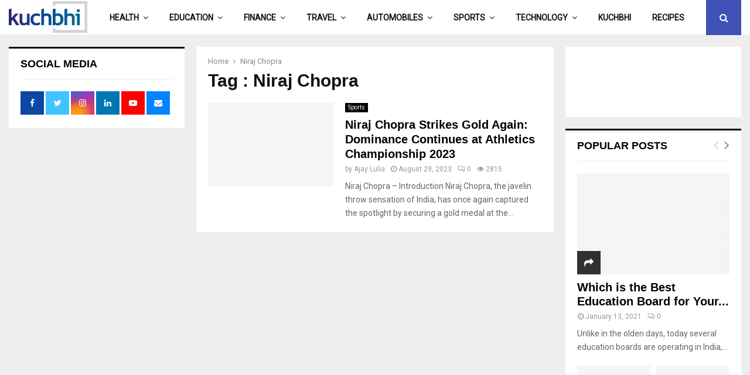

--- FILE ---
content_type: text/html; charset=UTF-8
request_url: https://www.kuchbhi.com/tag/niraj-chopra
body_size: 15016
content:
<!DOCTYPE html><html lang="en-US" prefix="og: https://ogp.me/ns#"><head><script data-no-optimize="1">var litespeed_docref=sessionStorage.getItem("litespeed_docref");litespeed_docref&&(Object.defineProperty(document,"referrer",{get:function(){return litespeed_docref}}),sessionStorage.removeItem("litespeed_docref"));</script> <meta charset="UTF-8"><meta name="viewport" content="width=device-width, initial-scale=1"><link rel="profile" href="https://gmpg.org/xfn/11"><title>Niraj Chopra Archives - KuchBhi</title><meta name="robots" content="follow, index, max-snippet:-1, max-video-preview:-1, max-image-preview:large"/><link rel="canonical" href="https://www.kuchbhi.com/tag/niraj-chopra" /><meta property="og:locale" content="en_US" /><meta property="og:type" content="article" /><meta property="og:title" content="Niraj Chopra Archives - KuchBhi" /><meta property="og:url" content="https://www.kuchbhi.com/tag/niraj-chopra" /><meta property="og:site_name" content="KuchBhi" /><meta name="twitter:card" content="summary_large_image" /><meta name="twitter:title" content="Niraj Chopra Archives - KuchBhi" /><meta name="twitter:label1" content="Posts" /><meta name="twitter:data1" content="1" /> <script type="application/ld+json" class="rank-math-schema-pro">{"@context":"https://schema.org","@graph":[{"@type":"Person","@id":"https://www.kuchbhi.com/#person","name":"Kuch Bhi","image":{"@type":"ImageObject","@id":"https://www.kuchbhi.com/#logo","url":"https://www.kuchbhi.com/wp-content/uploads/2017/11/cropped-kuchbhi.png","contentUrl":"https://www.kuchbhi.com/wp-content/uploads/2017/11/cropped-kuchbhi.png","caption":"KuchBhi","inLanguage":"en-US","width":"386","height":"155"}},{"@type":"WebSite","@id":"https://www.kuchbhi.com/#website","url":"https://www.kuchbhi.com","name":"KuchBhi","publisher":{"@id":"https://www.kuchbhi.com/#person"},"inLanguage":"en-US"},{"@type":"CollectionPage","@id":"https://www.kuchbhi.com/tag/niraj-chopra#webpage","url":"https://www.kuchbhi.com/tag/niraj-chopra","name":"Niraj Chopra Archives - KuchBhi","isPartOf":{"@id":"https://www.kuchbhi.com/#website"},"inLanguage":"en-US"}]}</script> <link rel='dns-prefetch' href='//www.googletagmanager.com' /><link rel='dns-prefetch' href='//fonts.googleapis.com' /><link rel='dns-prefetch' href='//pagead2.googlesyndication.com' /><link rel="alternate" type="application/rss+xml" title="KuchBhi &raquo; Feed" href="https://www.kuchbhi.com/feed" /><link rel="alternate" type="application/rss+xml" title="KuchBhi &raquo; Comments Feed" href="https://www.kuchbhi.com/comments/feed" /><link rel="alternate" type="application/rss+xml" title="KuchBhi &raquo; Niraj Chopra Tag Feed" href="https://www.kuchbhi.com/tag/niraj-chopra/feed" /><link rel="amphtml" href="https://www.kuchbhi.com/amp/tag/niraj-chopra/"/><link data-optimized="2" rel="stylesheet" href="https://www.kuchbhi.com/wp-content/litespeed/css/eb6a87a43cdb9b321e7b47e69935e9ba.css?ver=5a6f3" /> <script type="litespeed/javascript" data-src="https://www.kuchbhi.com/wp-includes/js/jquery/jquery.min.js?ver=3.7.1" id="jquery-core-js"></script> 
 <script type="litespeed/javascript" data-src="https://www.googletagmanager.com/gtag/js?id=GT-WRGJS9K" id="google_gtagjs-js"></script> <script id="google_gtagjs-js-after" type="litespeed/javascript">window.dataLayer=window.dataLayer||[];function gtag(){dataLayer.push(arguments)}
gtag("set","linker",{"domains":["www.kuchbhi.com"]});gtag("js",new Date());gtag("set","developer_id.dZTNiMT",!0);gtag("config","GT-WRGJS9K")</script> <script></script><link rel="EditURI" type="application/rsd+xml" title="RSD" href="https://www.kuchbhi.com/xmlrpc.php?rsd" /><meta name="generator" content="WordPress 6.8.3" /><meta name="generator" content="Site Kit by Google 1.166.0" /><meta name="generator" content="MasterSlider 3.6.1 - Responsive Touch Image Slider" /> <script type="application/ld+json">{
    "@context": "http:\/\/schema.org\/",
    "@type": "WebSite",
    "name": "KuchBhi",
    "alternateName": "",
    "url": "https:\/\/www.kuchbhi.com\/"
}</script><script type="application/ld+json">{
    "@context": "http:\/\/schema.org\/",
    "@type": "WPSideBar",
    "name": "Sidebar Right",
    "alternateName": "Add widgets here to display them on blog and single",
    "url": "https:\/\/www.kuchbhi.com\/tag\/niraj-chopra"
}</script><script type="application/ld+json">{
    "@context": "http:\/\/schema.org\/",
    "@type": "WPSideBar",
    "name": "Sidebar Left",
    "alternateName": "Add widgets here to display them on page",
    "url": "https:\/\/www.kuchbhi.com\/tag\/niraj-chopra"
}</script><script type="application/ld+json">{
    "@context": "http:\/\/schema.org\/",
    "@type": "WPSideBar",
    "name": "Footer Column #4",
    "alternateName": "Add widgets here to display them in the fourth column of the footer",
    "url": "https:\/\/www.kuchbhi.com\/tag\/niraj-chopra"
}</script><script type="application/ld+json">{
    "@context": "http:\/\/schema.org\/",
    "@type": "WPSideBar",
    "name": "Portfolio Sidebar Left",
    "alternateName": "This sidebar for Portfolio Detail, if this sidebar is empty, will display Main Sidebar",
    "url": "https:\/\/www.kuchbhi.com\/tag\/niraj-chopra"
}</script><script type="application/ld+json">{
    "@context": "http:\/\/schema.org\/",
    "@type": "WPSideBar",
    "name": "Portfolio Sidebar Right",
    "alternateName": "This sidebar for Portfolio Detail, if this sidebar is empty, will display Main Sidebar",
    "url": "https:\/\/www.kuchbhi.com\/tag\/niraj-chopra"
}</script><meta property="fb:app_id" content="348280475330978"><meta name="google-adsense-platform-account" content="ca-host-pub-2644536267352236"><meta name="google-adsense-platform-domain" content="sitekit.withgoogle.com"><meta name="generator" content="Powered by WPBakery Page Builder - drag and drop page builder for WordPress."/> <script id="google_gtagjs-inline" type="litespeed/javascript">window.dataLayer=window.dataLayer||[];function gtag(){dataLayer.push(arguments)}gtag('js',new Date());gtag('config','G-CDK12V9RFN',{})</script>  <script type="litespeed/javascript" data-src="https://pagead2.googlesyndication.com/pagead/js/adsbygoogle.js?client=ca-pub-9428803431876400&amp;host=ca-host-pub-2644536267352236" crossorigin="anonymous"></script> <link rel="icon" href="https://www.kuchbhi.com/wp-content/uploads/2017/11/favicon.ico" sizes="32x32" /><link rel="icon" href="https://www.kuchbhi.com/wp-content/uploads/2017/11/favicon.ico" sizes="192x192" /><link rel="apple-touch-icon" href="https://www.kuchbhi.com/wp-content/uploads/2017/11/favicon.ico" /><meta name="msapplication-TileImage" content="https://www.kuchbhi.com/wp-content/uploads/2017/11/favicon.ico" />
<noscript><style>.wpb_animate_when_almost_visible { opacity: 1; }</style></noscript></head><body class="archive tag tag-niraj-chopra tag-1320 wp-custom-logo wp-embed-responsive wp-theme-pennews _masterslider _msp_version_3.6.1 group-blog hfeed header-sticky penci_enable_ajaxsearch penci_sticky_content_sidebar blog-default two-sidebar wpb-js-composer js-comp-ver-7.5 vc_responsive"><div id="page" class="site"><div class="site-header-wrapper"><header id="masthead" class="site-header header--s1" data-height="80" itemscope="itemscope" itemtype="http://schema.org/WPHeader"><div class="penci-container-full header-content__container"><div class="site-branding"><h2><a href="https://www.kuchbhi.com/" class="custom-logo-link" rel="home"><img data-lazyloaded="1" src="[data-uri]" width="386" height="155" data-src="https://www.kuchbhi.com/wp-content/uploads/2017/11/cropped-kuchbhi.png.webp" class="custom-logo" alt="KuchBhi" decoding="async" data-srcset="https://www.kuchbhi.com/wp-content/uploads/2017/11/cropped-kuchbhi.png.webp 386w, https://www.kuchbhi.com/wp-content/uploads/2017/11/cropped-kuchbhi-300x120.png 300w" data-sizes="(max-width: 386px) 100vw, 386px" /></a></h2>
<span class="site-description">Kuch Bhi @ KuchBhi.com</span></div><nav id="site-navigation" class="main-navigation pencimn-slide_down" itemscope itemtype="http://schema.org/SiteNavigationElement"><ul id="menu-main-menu" class="menu"><li id="menu-item-5372" class="menu-item menu-item-type-taxonomy menu-item-object-category penci-mega-menu penci-megamenu-width1080 menu-item-5372"><a href="https://www.kuchbhi.com/category/health" itemprop="url">Health</a><ul class="sub-menu"><li id="menu-item-0" class="menu-item-0"><div class="penci-megamenu"><div class="penci-content-megamenu penci-content-megamenu-style-1"><div class="penci-mega-latest-posts col-mn-5 mega-row-1 "><div class="penci-mega-row penci-mega-61 row-active" data-current="1" data-blockUid="penci_megamenu__37211" ><div id="penci_megamenu__37211block_content" class="penci-block_content penci-mega-row_content"><div class="penci-mega-post penci-mega-post-1 penci-imgtype-landscape"><div class="penci-mega-thumbnail"><a class="mega-cat-name" href="https://www.kuchbhi.com/category/health">Health</a><a class="penci-image-holder  penci-lazy"  data-src="https://www.kuchbhi.com/wp-content/uploads/2025/12/Apple-Fitness-Plus-280x186.jpg" data-delay="" href="https://www.kuchbhi.com/technology/apple-fitness-plus-2.html" title="Apple Fitness+ Expands to 28 New Countries Worldwide"></a></div><div class="penci-mega-meta "><h3 class="post-mega-title entry-title"> <a href="https://www.kuchbhi.com/technology/apple-fitness-plus-2.html">Apple Fitness+ Expands to 28 New Countries Worldwide</a></h3><p class="penci-mega-date"><i class="fa fa-clock-o"></i>December 11, 2025</p></div></div><div class="penci-mega-post penci-mega-post-2 penci-imgtype-landscape"><div class="penci-mega-thumbnail"><a class="mega-cat-name" href="https://www.kuchbhi.com/category/health">Health</a><a class="penci-image-holder  penci-lazy"  data-src="https://www.kuchbhi.com/wp-content/uploads/2025/07/Nespresso-Capsules-280x186.jpg" data-delay="" href="https://www.kuchbhi.com/life-style/all-about-nespresso-capsules.html" title="My Coffee Journey and All About Nespresso Capsules"></a></div><div class="penci-mega-meta "><h3 class="post-mega-title entry-title"> <a href="https://www.kuchbhi.com/life-style/all-about-nespresso-capsules.html">My Coffee Journey and All About Nespresso Capsules</a></h3><p class="penci-mega-date"><i class="fa fa-clock-o"></i>July 26, 2025</p></div></div><div class="penci-mega-post penci-mega-post-3 penci-imgtype-landscape"><div class="penci-mega-thumbnail"><a class="mega-cat-name" href="https://www.kuchbhi.com/category/health">Health</a><a class="penci-image-holder  penci-lazy"  data-src="https://www.kuchbhi.com/wp-content/uploads/2025/07/Jeannie-Rice-280x186.jpeg" data-delay="" href="https://www.kuchbhi.com/health/jeannie-rice-at-77-defying-age.html" title="🏃‍♀️ Jeannie Rice at 77: Defying Age with Record‑Breaking VO₂ Max and Marathon Might"></a></div><div class="penci-mega-meta "><h3 class="post-mega-title entry-title"> <a href="https://www.kuchbhi.com/health/jeannie-rice-at-77-defying-age.html">🏃‍♀️ Jeannie Rice at 77: Defying Age with&#8230;</a></h3><p class="penci-mega-date"><i class="fa fa-clock-o"></i>July 6, 2025</p></div></div><div class="penci-mega-post penci-mega-post-4 penci-imgtype-landscape"><div class="penci-mega-thumbnail"><a class="mega-cat-name" href="https://www.kuchbhi.com/category/health">Health</a><a class="penci-image-holder  penci-lazy"  data-src="https://www.kuchbhi.com/wp-content/uploads/2025/06/World-Bicycle-Day_main-280x186.jpg" data-delay="" href="https://www.kuchbhi.com/life-style/pedal-up-world-bicycle-day-2025.html" title="🚴‍♂️ Pedal Up Mumbai — World Bicycle Day 2025: A Movement Gaining Momentum"></a></div><div class="penci-mega-meta "><h3 class="post-mega-title entry-title"> <a href="https://www.kuchbhi.com/life-style/pedal-up-world-bicycle-day-2025.html">🚴‍♂️ Pedal Up Mumbai — World Bicycle Day&#8230;</a></h3><p class="penci-mega-date"><i class="fa fa-clock-o"></i>June 10, 2025</p></div></div><div class="penci-mega-post penci-mega-post-5 penci-imgtype-landscape"><div class="penci-mega-thumbnail"><a class="mega-cat-name" href="https://www.kuchbhi.com/category/health">Health</a><a class="penci-image-holder  penci-lazy"  data-src="https://www.kuchbhi.com/wp-content/uploads/2025/05/Heart-Rate-Zone-min-280x186.jpg" data-delay="" href="https://www.kuchbhi.com/health/heart-rate-zone-alerts-on-watch.html" title="🏃‍♂️ Stay in the Zone: How to Use Heart Rate Zone Alerts on Apple Watch"></a></div><div class="penci-mega-meta "><h3 class="post-mega-title entry-title"> <a href="https://www.kuchbhi.com/health/heart-rate-zone-alerts-on-watch.html">🏃‍♂️ Stay in the Zone: How to Use&#8230;</a></h3><p class="penci-mega-date"><i class="fa fa-clock-o"></i>May 20, 2025</p></div></div><div class="penci-loader-effect penci-loading-animation-1"><div class="rect1"></div><div class="rect2"></div><div class="rect3"></div><div class="rect4"></div></div></div>
<span class="penci-slider-nav">
<a class="penci-mega-pag penci-slider-prev penci-pag-disabled" data-block_id="penci_megamenu__37211block_content" href="#"><i class="fa fa-angle-left"></i></a>
<a class="penci-mega-pag penci-slider-next " data-block_id="penci_megamenu__37211block_content" href="#"><i class="fa fa-angle-right"></i></a>
</span></div><div class="penci-loader-effect penci-loading-animation-1"><div class="rect1"></div><div class="rect2"></div><div class="rect3"></div><div class="rect4"></div></div></div></div></div></li></ul></li><li id="menu-item-5367" class="menu-item menu-item-type-taxonomy menu-item-object-category penci-mega-menu penci-megamenu-width1080 menu-item-5367"><a href="https://www.kuchbhi.com/category/education" itemprop="url">Education</a><ul class="sub-menu"><li class="menu-item-0"><div class="penci-megamenu"><div class="penci-content-megamenu penci-content-megamenu-style-1"><div class="penci-mega-latest-posts col-mn-5 mega-row-1 "><div class="penci-mega-row penci-mega-60 row-active" data-current="1" data-blockUid="penci_megamenu__11480" ><div id="penci_megamenu__11480block_content" class="penci-block_content penci-mega-row_content"><div class="penci-mega-post penci-mega-post-1 penci-imgtype-landscape"><div class="penci-mega-thumbnail"><a class="mega-cat-name" href="https://www.kuchbhi.com/category/education">Education</a><a class="penci-image-holder  penci-lazy"  data-src="https://www.kuchbhi.com/wp-content/uploads/2025/12/Passport-Verification-280x186.jpg" data-delay="" href="https://www.kuchbhi.com/technology/passport-verification.html" title="New Passport Verification Record Feature in DigiLocker"></a></div><div class="penci-mega-meta "><h3 class="post-mega-title entry-title"> <a href="https://www.kuchbhi.com/technology/passport-verification.html">New Passport Verification Record Feature in DigiLocker</a></h3><p class="penci-mega-date"><i class="fa fa-clock-o"></i>December 8, 2025</p></div></div><div class="penci-mega-post penci-mega-post-2 penci-imgtype-landscape"><div class="penci-mega-thumbnail"><a class="mega-cat-name" href="https://www.kuchbhi.com/category/education">Education</a><a class="penci-image-holder  penci-lazy"  data-src="https://www.kuchbhi.com/wp-content/uploads/2025/12/New-2025-Labour-Codes-280x186.jpg" data-delay="" href="https://www.kuchbhi.com/education/new-2025-labour-codes.html" title="India’s New 2025 Labour Codes for a Future-Ready Workforce"></a></div><div class="penci-mega-meta "><h3 class="post-mega-title entry-title"> <a href="https://www.kuchbhi.com/education/new-2025-labour-codes.html">India’s New 2025 Labour Codes for a Future-Ready&#8230;</a></h3><p class="penci-mega-date"><i class="fa fa-clock-o"></i>December 5, 2025</p></div></div><div class="penci-mega-post penci-mega-post-3 penci-imgtype-landscape"><div class="penci-mega-thumbnail"><a class="mega-cat-name" href="https://www.kuchbhi.com/category/education">Education</a><a class="penci-image-holder  penci-lazy"  data-src="https://www.kuchbhi.com/wp-content/uploads/2025/08/SEO.png" data-delay="" href="https://www.kuchbhi.com/education/seo.html" title="Is SEO Really Dead in &#8220;Future&#8221;? Here’s the Real Story"></a></div><div class="penci-mega-meta "><h3 class="post-mega-title entry-title"> <a href="https://www.kuchbhi.com/education/seo.html">Is SEO Really Dead in &#8220;Future&#8221;? Here’s the&#8230;</a></h3><p class="penci-mega-date"><i class="fa fa-clock-o"></i>August 29, 2025</p></div></div><div class="penci-mega-post penci-mega-post-4 penci-imgtype-landscape"><div class="penci-mega-thumbnail"><a class="mega-cat-name" href="https://www.kuchbhi.com/category/education">Education</a><a class="penci-image-holder  penci-lazy"  data-src="https://www.kuchbhi.com/wp-content/uploads/2025/08/Bhartiya-Sindhu-Sabha-North-Zone-280x186.jpg" data-delay="" href="https://www.kuchbhi.com/education/bhartiya-sindhu-sabha-north-zone.html" title="Bhartiya Sindhu Sabha North Zone Celebrates Raksha Bandhan Utsav 2025 and Honours Meritorious Students"></a></div><div class="penci-mega-meta "><h3 class="post-mega-title entry-title"> <a href="https://www.kuchbhi.com/education/bhartiya-sindhu-sabha-north-zone.html">Bhartiya Sindhu Sabha North Zone Celebrates Raksha Bandhan&#8230;</a></h3><p class="penci-mega-date"><i class="fa fa-clock-o"></i>August 25, 2025</p></div></div><div class="penci-mega-post penci-mega-post-5 penci-imgtype-landscape"><div class="penci-mega-thumbnail"><a class="mega-cat-name" href="https://www.kuchbhi.com/category/education">Education</a><a class="penci-image-holder  penci-lazy"  data-src="https://www.kuchbhi.com/wp-content/uploads/2025/08/NHAI-FASTag-280x186.jpg" data-delay="" href="https://www.kuchbhi.com/travel/nhai-fastag.html" title="NHAI FASTag Annual Pass 2025: Eligibility, Activation, Price &amp; Top Benefits"></a></div><div class="penci-mega-meta "><h3 class="post-mega-title entry-title"> <a href="https://www.kuchbhi.com/travel/nhai-fastag.html">NHAI FASTag Annual Pass 2025: Eligibility, Activation, Price&#8230;</a></h3><p class="penci-mega-date"><i class="fa fa-clock-o"></i>August 18, 2025</p></div></div><div class="penci-loader-effect penci-loading-animation-1"><div class="rect1"></div><div class="rect2"></div><div class="rect3"></div><div class="rect4"></div></div></div>
<span class="penci-slider-nav">
<a class="penci-mega-pag penci-slider-prev penci-pag-disabled" data-block_id="penci_megamenu__11480block_content" href="#"><i class="fa fa-angle-left"></i></a>
<a class="penci-mega-pag penci-slider-next " data-block_id="penci_megamenu__11480block_content" href="#"><i class="fa fa-angle-right"></i></a>
</span></div><div class="penci-loader-effect penci-loading-animation-1"><div class="rect1"></div><div class="rect2"></div><div class="rect3"></div><div class="rect4"></div></div></div></div></div></li></ul></li><li id="menu-item-5373" class="menu-item menu-item-type-taxonomy menu-item-object-category penci-mega-menu penci-megamenu-width1080 menu-item-5373"><a href="https://www.kuchbhi.com/category/finance" itemprop="url">Finance</a><ul class="sub-menu"><li class="menu-item-0"><div class="penci-megamenu"><div class="penci-content-megamenu penci-content-megamenu-style-1"><div class="penci-mega-latest-posts col-mn-5 mega-row-1 "><div class="penci-mega-row penci-mega-57 row-active" data-current="1" data-blockUid="penci_megamenu__69330" ><div id="penci_megamenu__69330block_content" class="penci-block_content penci-mega-row_content"><div class="penci-mega-post penci-mega-post-1 penci-imgtype-landscape"><div class="penci-mega-thumbnail"><a class="mega-cat-name" href="https://www.kuchbhi.com/category/finance">Finance</a><a class="penci-image-holder  penci-lazy"  data-src="https://www.kuchbhi.com/wp-content/uploads/2025/08/Online-Gaming-Bill-2025-min-280x186.jpg" data-delay="" href="https://www.kuchbhi.com/finance/indias-online-gaming-bill-2025.html" title="India’s Online Gaming Bill, 2025: What It Means for Gamers, Startups, and the Industry"></a></div><div class="penci-mega-meta "><h3 class="post-mega-title entry-title"> <a href="https://www.kuchbhi.com/finance/indias-online-gaming-bill-2025.html">India’s Online Gaming Bill, 2025: What It Means&#8230;</a></h3><p class="penci-mega-date"><i class="fa fa-clock-o"></i>August 22, 2025</p></div></div><div class="penci-mega-post penci-mega-post-2 penci-imgtype-landscape"><div class="penci-mega-thumbnail"><a class="mega-cat-name" href="https://www.kuchbhi.com/category/finance">Finance</a><a class="penci-image-holder  penci-lazy"  data-src="https://www.kuchbhi.com/wp-content/uploads/2025/01/Gold-or-Stock-Market-280x186.jpg" data-delay="" href="https://www.kuchbhi.com/finance/investing-gold-or-stock-market.html" title="Investing in Gold or Stock Market: Which is better for you in 2025?"></a></div><div class="penci-mega-meta "><h3 class="post-mega-title entry-title"> <a href="https://www.kuchbhi.com/finance/investing-gold-or-stock-market.html">Investing in Gold or Stock Market: Which is&#8230;</a></h3><p class="penci-mega-date"><i class="fa fa-clock-o"></i>January 28, 2025</p></div></div><div class="penci-mega-post penci-mega-post-3 penci-imgtype-landscape"><div class="penci-mega-thumbnail"><a class="mega-cat-name" href="https://www.kuchbhi.com/category/finance">Finance</a><a class="penci-image-holder  penci-lazy"  data-src="https://www.kuchbhi.com/wp-content/uploads/2024/12/PAN-2.0-280x186.png" data-delay="" href="https://www.kuchbhi.com/finance/pan-2-0-and-its-impact.html" title="PAN 2.0 and its Impact: What it means for Taxpayers and Your Business."></a></div><div class="penci-mega-meta "><h3 class="post-mega-title entry-title"> <a href="https://www.kuchbhi.com/finance/pan-2-0-and-its-impact.html">PAN 2.0 and its Impact: What it means&#8230;</a></h3><p class="penci-mega-date"><i class="fa fa-clock-o"></i>December 3, 2024</p></div></div><div class="penci-mega-post penci-mega-post-4 penci-imgtype-landscape"><div class="penci-mega-thumbnail"><a class="mega-cat-name" href="https://www.kuchbhi.com/category/finance">Finance</a><a class="penci-image-holder  penci-lazy"  data-src="https://www.kuchbhi.com/wp-content/uploads/2021/11/Crypto-Banned-Countries-List-2021-280x186.jpg" data-delay="" href="https://www.kuchbhi.com/finance/bitcoin-ban-crypto-banned-countries-list-2021.html" title="Bitcoin Ban: Crypto Banned Countries List 2021"></a></div><div class="penci-mega-meta "><h3 class="post-mega-title entry-title"> <a href="https://www.kuchbhi.com/finance/bitcoin-ban-crypto-banned-countries-list-2021.html">Bitcoin Ban: Crypto Banned Countries List 2021</a></h3><p class="penci-mega-date"><i class="fa fa-clock-o"></i>November 26, 2021</p></div></div><div class="penci-mega-post penci-mega-post-5 penci-imgtype-landscape"><div class="penci-mega-thumbnail"><a class="mega-cat-name" href="https://www.kuchbhi.com/category/finance">Finance</a><a class="penci-image-holder  penci-lazy"  data-src="https://www.kuchbhi.com/wp-content/uploads/2021/08/Indias_Cryptocurrency_Bill-280x186.jpg" data-delay="" href="https://www.kuchbhi.com/finance/all-about-indias-cryptocurrency-bill.html" title="All You Need to Know About India&#8217;s Cryptocurrency Bill"></a></div><div class="penci-mega-meta "><h3 class="post-mega-title entry-title"> <a href="https://www.kuchbhi.com/finance/all-about-indias-cryptocurrency-bill.html">All You Need to Know About India&#8217;s Cryptocurrency&#8230;</a></h3><p class="penci-mega-date"><i class="fa fa-clock-o"></i>August 27, 2021</p></div></div><div class="penci-loader-effect penci-loading-animation-1"><div class="rect1"></div><div class="rect2"></div><div class="rect3"></div><div class="rect4"></div></div></div>
<span class="penci-slider-nav">
<a class="penci-mega-pag penci-slider-prev penci-pag-disabled" data-block_id="penci_megamenu__69330block_content" href="#"><i class="fa fa-angle-left"></i></a>
<a class="penci-mega-pag penci-slider-next " data-block_id="penci_megamenu__69330block_content" href="#"><i class="fa fa-angle-right"></i></a>
</span></div><div class="penci-loader-effect penci-loading-animation-1"><div class="rect1"></div><div class="rect2"></div><div class="rect3"></div><div class="rect4"></div></div></div></div></div></li></ul></li><li id="menu-item-5365" class="menu-item menu-item-type-taxonomy menu-item-object-category penci-mega-menu penci-megamenu-width1080 menu-item-5365"><a href="https://www.kuchbhi.com/category/travel" itemprop="url">Travel</a><ul class="sub-menu"><li class="menu-item-0"><div class="penci-megamenu"><div class="penci-content-megamenu penci-content-megamenu-style-1"><div class="penci-mega-latest-posts col-mn-5 mega-row-1 "><div class="penci-mega-row penci-mega-6 row-active" data-current="1" data-blockUid="penci_megamenu__38530" ><div id="penci_megamenu__38530block_content" class="penci-block_content penci-mega-row_content"><div class="penci-mega-post penci-mega-post-1 penci-imgtype-landscape"><div class="penci-mega-thumbnail"><a class="mega-cat-name" href="https://www.kuchbhi.com/category/travel">Travel</a><a class="penci-image-holder  penci-lazy"  data-src="https://www.kuchbhi.com/wp-content/uploads/2025/08/NHAI-FASTag-280x186.jpg" data-delay="" href="https://www.kuchbhi.com/travel/nhai-fastag.html" title="NHAI FASTag Annual Pass 2025: Eligibility, Activation, Price &amp; Top Benefits"></a></div><div class="penci-mega-meta "><h3 class="post-mega-title entry-title"> <a href="https://www.kuchbhi.com/travel/nhai-fastag.html">NHAI FASTag Annual Pass 2025: Eligibility, Activation, Price&#8230;</a></h3><p class="penci-mega-date"><i class="fa fa-clock-o"></i>August 18, 2025</p></div></div><div class="penci-mega-post penci-mega-post-2 penci-imgtype-landscape"><div class="penci-mega-thumbnail"><a class="mega-cat-name" href="https://www.kuchbhi.com/category/travel">Travel</a><a class="penci-image-holder  penci-lazy"  data-src="https://www.kuchbhi.com/wp-content/uploads/2025/08/eMigrate-2.0-280x186.jpg" data-delay="" href="https://www.kuchbhi.com/technology/emigrate-2-0.html" title="eMigrate 2.0: India’s New Era of Migration Governance"></a></div><div class="penci-mega-meta "><h3 class="post-mega-title entry-title"> <a href="https://www.kuchbhi.com/technology/emigrate-2-0.html">eMigrate 2.0: India’s New Era of Migration Governance</a></h3><p class="penci-mega-date"><i class="fa fa-clock-o"></i>August 4, 2025</p></div></div><div class="penci-mega-post penci-mega-post-3 penci-imgtype-landscape"><div class="penci-mega-thumbnail"><a class="mega-cat-name" href="https://www.kuchbhi.com/category/travel">Travel</a><a class="penci-image-holder  penci-lazy"  data-src="https://www.kuchbhi.com/wp-content/uploads/2025/07/India_ePassport-280x186.jpg" data-delay="" href="https://www.kuchbhi.com/travel/indias-e-passport-revolution.html" title="India’s e-Passport Revolution: How to Apply, Benefits, and Updates (2025)"></a></div><div class="penci-mega-meta "><h3 class="post-mega-title entry-title"> <a href="https://www.kuchbhi.com/travel/indias-e-passport-revolution.html">India’s e-Passport Revolution: How to Apply, Benefits, and&#8230;</a></h3><p class="penci-mega-date"><i class="fa fa-clock-o"></i>July 15, 2025</p></div></div><div class="penci-mega-post penci-mega-post-4 penci-imgtype-landscape"><div class="penci-mega-thumbnail"><a class="mega-cat-name" href="https://www.kuchbhi.com/category/travel">Travel</a><a class="penci-image-holder  penci-lazy"  data-src="https://www.kuchbhi.com/wp-content/uploads/2025/06/World-Bicycle-Day_main-280x186.jpg" data-delay="" href="https://www.kuchbhi.com/life-style/pedal-up-world-bicycle-day-2025.html" title="🚴‍♂️ Pedal Up Mumbai — World Bicycle Day 2025: A Movement Gaining Momentum"></a></div><div class="penci-mega-meta "><h3 class="post-mega-title entry-title"> <a href="https://www.kuchbhi.com/life-style/pedal-up-world-bicycle-day-2025.html">🚴‍♂️ Pedal Up Mumbai — World Bicycle Day&#8230;</a></h3><p class="penci-mega-date"><i class="fa fa-clock-o"></i>June 10, 2025</p></div></div><div class="penci-mega-post penci-mega-post-5 penci-imgtype-landscape"><div class="penci-mega-thumbnail"><a class="mega-cat-name" href="https://www.kuchbhi.com/category/travel">Travel</a><a class="penci-image-holder  penci-lazy"  data-src="https://www.kuchbhi.com/wp-content/uploads/2025/05/Sunhri-Sindh-2.0-280x186.jpg" data-delay="" href="https://www.kuchbhi.com/travel/sunhri-sindh-2-0-sindhi-heritage.html" title="Sunhri Sindh 2.0 – A Glorious Celebration of Sindhi Heritage!"></a></div><div class="penci-mega-meta "><h3 class="post-mega-title entry-title"> <a href="https://www.kuchbhi.com/travel/sunhri-sindh-2-0-sindhi-heritage.html">Sunhri Sindh 2.0 – A Glorious Celebration of&#8230;</a></h3><p class="penci-mega-date"><i class="fa fa-clock-o"></i>May 5, 2025</p></div></div><div class="penci-loader-effect penci-loading-animation-1"><div class="rect1"></div><div class="rect2"></div><div class="rect3"></div><div class="rect4"></div></div></div>
<span class="penci-slider-nav">
<a class="penci-mega-pag penci-slider-prev penci-pag-disabled" data-block_id="penci_megamenu__38530block_content" href="#"><i class="fa fa-angle-left"></i></a>
<a class="penci-mega-pag penci-slider-next " data-block_id="penci_megamenu__38530block_content" href="#"><i class="fa fa-angle-right"></i></a>
</span></div><div class="penci-loader-effect penci-loading-animation-1"><div class="rect1"></div><div class="rect2"></div><div class="rect3"></div><div class="rect4"></div></div></div></div></div></li></ul></li><li id="menu-item-5370" class="menu-item menu-item-type-taxonomy menu-item-object-category penci-mega-menu penci-megamenu-width1080 menu-item-5370"><a href="https://www.kuchbhi.com/category/automobiles" itemprop="url">Automobiles</a><ul class="sub-menu"><li class="menu-item-0"><div class="penci-megamenu"><div class="penci-content-megamenu penci-content-megamenu-style-1"><div class="penci-mega-latest-posts col-mn-5 mega-row-1 "><div class="penci-mega-row penci-mega-59 row-active" data-current="1" data-blockUid="penci_megamenu__67433" ><div id="penci_megamenu__67433block_content" class="penci-block_content penci-mega-row_content"><div class="penci-mega-post penci-mega-post-1 penci-imgtype-landscape"><div class="penci-mega-thumbnail"><a class="mega-cat-name" href="https://www.kuchbhi.com/category/automobiles">Automobiles</a><a class="penci-image-holder  penci-lazy"  data-src="https://www.kuchbhi.com/wp-content/uploads/2021/06/Electric-Car-Charging-Point-280x186.jpg" data-delay="" href="https://www.kuchbhi.com/automobiles/ev-charging-point-installations-mandatory-maharashtra.html" title="Maharashtra aims to Boost EV demand with Mandatory Charging Point Installations"></a></div><div class="penci-mega-meta "><h3 class="post-mega-title entry-title"> <a href="https://www.kuchbhi.com/automobiles/ev-charging-point-installations-mandatory-maharashtra.html">Maharashtra aims to Boost EV demand with Mandatory&#8230;</a></h3><p class="penci-mega-date"><i class="fa fa-clock-o"></i>June 21, 2021</p></div></div><div class="penci-mega-post penci-mega-post-2 penci-imgtype-landscape"><div class="penci-mega-thumbnail"><a class="mega-cat-name" href="https://www.kuchbhi.com/category/automobiles">Automobiles</a><a class="penci-image-holder  penci-lazy"  data-src="https://www.kuchbhi.com/wp-content/uploads/2021/06/Uniform-PUC-Certificate-Across-India-1-280x186.jpg" data-delay="" href="https://www.kuchbhi.com/automobiles/uniform-puc-certificate-across-india.html" title="5 Important Things You Should Know About Uniform PUC Certificate Across India"></a></div><div class="penci-mega-meta "><h3 class="post-mega-title entry-title"> <a href="https://www.kuchbhi.com/automobiles/uniform-puc-certificate-across-india.html">5 Important Things You Should Know About Uniform&#8230;</a></h3><p class="penci-mega-date"><i class="fa fa-clock-o"></i>June 18, 2021</p></div></div><div class="penci-mega-post penci-mega-post-3 penci-imgtype-landscape"><div class="penci-mega-thumbnail"><a class="mega-cat-name" href="https://www.kuchbhi.com/category/automobiles">Automobiles</a><a class="penci-image-holder  penci-lazy"  data-src="https://www.kuchbhi.com/wp-content/uploads/2021/03/electric-vehicle-charging-station-parking-space-280x186.jpg" data-delay="" href="https://www.kuchbhi.com/automobiles/electric-vehicles-future-in-india.html" title="Electric Vehicles May Finally Take Off In India&#8230;Here’s why"></a></div><div class="penci-mega-meta "><h3 class="post-mega-title entry-title"> <a href="https://www.kuchbhi.com/automobiles/electric-vehicles-future-in-india.html">Electric Vehicles May Finally Take Off In India&#8230;Here’s&#8230;</a></h3><p class="penci-mega-date"><i class="fa fa-clock-o"></i>March 17, 2021</p></div></div><div class="penci-mega-post penci-mega-post-4 penci-imgtype-landscape"><div class="penci-mega-thumbnail"><a class="mega-cat-name" href="https://www.kuchbhi.com/category/automobiles">Automobiles</a><a class="penci-image-holder  penci-lazy"  data-src="https://www.kuchbhi.com/wp-content/uploads/2021/01/Vehicle-Scrappage-policy-280x186.jpg" data-delay="" href="https://www.kuchbhi.com/automobiles/new-vehicle-scrappage-policy.html" title="Knock out at 15! Your Vehicle May Soon Be Scrapped"></a></div><div class="penci-mega-meta "><h3 class="post-mega-title entry-title"> <a href="https://www.kuchbhi.com/automobiles/new-vehicle-scrappage-policy.html">Knock out at 15! Your Vehicle May Soon&#8230;</a></h3><p class="penci-mega-date"><i class="fa fa-clock-o"></i>January 20, 2021</p></div></div><div class="penci-mega-post penci-mega-post-5 penci-imgtype-landscape"><div class="penci-mega-thumbnail"><a class="mega-cat-name" href="https://www.kuchbhi.com/category/automobiles">Automobiles</a><a class="penci-image-holder  penci-lazy"  data-src="https://www.kuchbhi.com/wp-content/uploads/2020/12/Apple-Project-Titan-Launched-280x186.jpg" data-delay="" href="https://www.kuchbhi.com/environment/apple-electric-cars-project-titan.html" title="Finally, Apple&#8217;s Electric Cars Project Titan Maybe a Reality by 2024"></a></div><div class="penci-mega-meta "><h3 class="post-mega-title entry-title"> <a href="https://www.kuchbhi.com/environment/apple-electric-cars-project-titan.html">Finally, Apple&#8217;s Electric Cars Project Titan Maybe a&#8230;</a></h3><p class="penci-mega-date"><i class="fa fa-clock-o"></i>December 23, 2020</p></div></div><div class="penci-loader-effect penci-loading-animation-1"><div class="rect1"></div><div class="rect2"></div><div class="rect3"></div><div class="rect4"></div></div></div>
<span class="penci-slider-nav">
<a class="penci-mega-pag penci-slider-prev penci-pag-disabled" data-block_id="penci_megamenu__67433block_content" href="#"><i class="fa fa-angle-left"></i></a>
<a class="penci-mega-pag penci-slider-next " data-block_id="penci_megamenu__67433block_content" href="#"><i class="fa fa-angle-right"></i></a>
</span></div><div class="penci-loader-effect penci-loading-animation-1"><div class="rect1"></div><div class="rect2"></div><div class="rect3"></div><div class="rect4"></div></div></div></div></div></li></ul></li><li id="menu-item-5368" class="menu-item menu-item-type-taxonomy menu-item-object-category penci-mega-menu penci-megamenu-width1080 menu-item-5368"><a href="https://www.kuchbhi.com/category/sports" itemprop="url">Sports</a><ul class="sub-menu"><li class="menu-item-0"><div class="penci-megamenu"><div class="penci-content-megamenu penci-content-megamenu-style-1"><div class="penci-mega-latest-posts col-mn-5 mega-row-1 "><div class="penci-mega-row penci-mega-55 row-active" data-current="1" data-blockUid="penci_megamenu__9883" ><div id="penci_megamenu__9883block_content" class="penci-block_content penci-mega-row_content"><div class="penci-mega-post penci-mega-post-1 penci-imgtype-landscape"><div class="penci-mega-thumbnail"><a class="mega-cat-name" href="https://www.kuchbhi.com/category/sports">Sports</a><a class="penci-image-holder  penci-lazy"  data-src="https://www.kuchbhi.com/wp-content/uploads/2025/11/WNC-Navy-Half-Marathon-Race-280x186.jpg" data-delay="" href="https://www.kuchbhi.com/sports/navy-half-marathon-grit-growth.html" title="WNC Navy Half Marathon 2025 – A Story of Grit, Growth &amp; Strong Finish"></a></div><div class="penci-mega-meta "><h3 class="post-mega-title entry-title"> <a href="https://www.kuchbhi.com/sports/navy-half-marathon-grit-growth.html">WNC Navy Half Marathon 2025 – A Story&#8230;</a></h3><p class="penci-mega-date"><i class="fa fa-clock-o"></i>November 27, 2025</p></div></div><div class="penci-mega-post penci-mega-post-2 penci-imgtype-landscape"><div class="penci-mega-thumbnail"><a class="mega-cat-name" href="https://www.kuchbhi.com/category/sports">Sports</a><a class="penci-image-holder  penci-lazy"  data-src="https://www.kuchbhi.com/wp-content/uploads/2025/08/divya-deshmukh-280x186.jpeg" data-delay="" href="https://www.kuchbhi.com/sports/divya-deshmukh.html" title="Divya Deshmukh Wins Women&#8217;s Chess World Cup for India"></a></div><div class="penci-mega-meta "><h3 class="post-mega-title entry-title"> <a href="https://www.kuchbhi.com/sports/divya-deshmukh.html">Divya Deshmukh Wins Women&#8217;s Chess World Cup for&#8230;</a></h3><p class="penci-mega-date"><i class="fa fa-clock-o"></i>August 1, 2025</p></div></div><div class="penci-mega-post penci-mega-post-3 penci-imgtype-landscape"><div class="penci-mega-thumbnail"><a class="mega-cat-name" href="https://www.kuchbhi.com/category/sports">Sports</a><a class="penci-image-holder  penci-lazy"  data-src="https://www.kuchbhi.com/wp-content/uploads/2025/07/Jeannie-Rice-280x186.jpeg" data-delay="" href="https://www.kuchbhi.com/health/jeannie-rice-at-77-defying-age.html" title="🏃‍♀️ Jeannie Rice at 77: Defying Age with Record‑Breaking VO₂ Max and Marathon Might"></a></div><div class="penci-mega-meta "><h3 class="post-mega-title entry-title"> <a href="https://www.kuchbhi.com/health/jeannie-rice-at-77-defying-age.html">🏃‍♀️ Jeannie Rice at 77: Defying Age with&#8230;</a></h3><p class="penci-mega-date"><i class="fa fa-clock-o"></i>July 6, 2025</p></div></div><div class="penci-mega-post penci-mega-post-4 penci-imgtype-landscape"><div class="penci-mega-thumbnail"><a class="mega-cat-name" href="https://www.kuchbhi.com/category/sports">Sports</a><a class="penci-image-holder  penci-lazy"  data-src="https://www.kuchbhi.com/wp-content/uploads/2025/05/Heart-Rate-Zone-min-280x186.jpg" data-delay="" href="https://www.kuchbhi.com/health/heart-rate-zone-alerts-on-watch.html" title="🏃‍♂️ Stay in the Zone: How to Use Heart Rate Zone Alerts on Apple Watch"></a></div><div class="penci-mega-meta "><h3 class="post-mega-title entry-title"> <a href="https://www.kuchbhi.com/health/heart-rate-zone-alerts-on-watch.html">🏃‍♂️ Stay in the Zone: How to Use&#8230;</a></h3><p class="penci-mega-date"><i class="fa fa-clock-o"></i>May 20, 2025</p></div></div><div class="penci-mega-post penci-mega-post-5 penci-imgtype-landscape"><div class="penci-mega-thumbnail"><a class="mega-cat-name" href="https://www.kuchbhi.com/category/sports">Sports</a><a class="penci-image-holder  penci-lazy"  data-src="https://www.kuchbhi.com/wp-content/uploads/2024/10/Bib_RunMarathon-280x186.jpg" data-delay="" href="https://www.kuchbhi.com/sports/vedanta-delhi-half-marathon-2024.html" title="Vedanta Delhi Half Marathon (VDHM) – A Flat Route with a New Personal Best"></a></div><div class="penci-mega-meta "><h3 class="post-mega-title entry-title"> <a href="https://www.kuchbhi.com/sports/vedanta-delhi-half-marathon-2024.html">Vedanta Delhi Half Marathon (VDHM) – A Flat&#8230;</a></h3><p class="penci-mega-date"><i class="fa fa-clock-o"></i>October 22, 2024</p></div></div><div class="penci-loader-effect penci-loading-animation-1"><div class="rect1"></div><div class="rect2"></div><div class="rect3"></div><div class="rect4"></div></div></div>
<span class="penci-slider-nav">
<a class="penci-mega-pag penci-slider-prev penci-pag-disabled" data-block_id="penci_megamenu__9883block_content" href="#"><i class="fa fa-angle-left"></i></a>
<a class="penci-mega-pag penci-slider-next " data-block_id="penci_megamenu__9883block_content" href="#"><i class="fa fa-angle-right"></i></a>
</span></div><div class="penci-loader-effect penci-loading-animation-1"><div class="rect1"></div><div class="rect2"></div><div class="rect3"></div><div class="rect4"></div></div></div></div></div></li></ul></li><li id="menu-item-5366" class="menu-item menu-item-type-taxonomy menu-item-object-category penci-mega-menu penci-megamenu-width1080 menu-item-5366"><a href="https://www.kuchbhi.com/category/technology" itemprop="url">Technology</a><ul class="sub-menu"><li class="menu-item-0"><div class="penci-megamenu"><div class="penci-content-megamenu penci-content-megamenu-style-1"><div class="penci-mega-latest-posts col-mn-5 mega-row-1 "><div class="penci-mega-row penci-mega-49 row-active" data-current="1" data-blockUid="penci_megamenu__22401" ><div id="penci_megamenu__22401block_content" class="penci-block_content penci-mega-row_content"><div class="penci-mega-post penci-mega-post-1 penci-imgtype-landscape"><div class="penci-mega-thumbnail"><a class="mega-cat-name" href="https://www.kuchbhi.com/category/technology">Technology</a><a class="penci-image-holder  penci-lazy"  data-src="https://www.kuchbhi.com/wp-content/uploads/2025/12/Robots-280x186.jpg" data-delay="" href="https://www.kuchbhi.com/technology/robots.html" title="Meet the World’s Smallest Robots That Can Think and Act"></a></div><div class="penci-mega-meta "><h3 class="post-mega-title entry-title"> <a href="https://www.kuchbhi.com/technology/robots.html">Meet the World’s Smallest Robots That Can Think&#8230;</a></h3><p class="penci-mega-date"><i class="fa fa-clock-o"></i>December 24, 2025</p></div></div><div class="penci-mega-post penci-mega-post-2 penci-imgtype-landscape"><div class="penci-mega-thumbnail"><a class="mega-cat-name" href="https://www.kuchbhi.com/category/technology">Technology</a><a class="penci-image-holder  penci-lazy"  data-src="https://www.kuchbhi.com/wp-content/uploads/2025/12/Your-Algorithm-280x186.jpg" data-delay="" href="https://www.kuchbhi.com/technology/your-algorithm.html" title="Instagram’s “Your Algorithm”: A Powerful Step Toward User Control"></a></div><div class="penci-mega-meta "><h3 class="post-mega-title entry-title"> <a href="https://www.kuchbhi.com/technology/your-algorithm.html">Instagram’s “Your Algorithm”: A Powerful Step Toward User&#8230;</a></h3><p class="penci-mega-date"><i class="fa fa-clock-o"></i>December 12, 2025</p></div></div><div class="penci-mega-post penci-mega-post-3 penci-imgtype-landscape"><div class="penci-mega-thumbnail"><a class="mega-cat-name" href="https://www.kuchbhi.com/category/technology">Technology</a><a class="penci-image-holder  penci-lazy"  data-src="https://www.kuchbhi.com/wp-content/uploads/2025/12/Apple-Fitness-Plus-280x186.jpg" data-delay="" href="https://www.kuchbhi.com/technology/apple-fitness-plus-2.html" title="Apple Fitness+ Expands to 28 New Countries Worldwide"></a></div><div class="penci-mega-meta "><h3 class="post-mega-title entry-title"> <a href="https://www.kuchbhi.com/technology/apple-fitness-plus-2.html">Apple Fitness+ Expands to 28 New Countries Worldwide</a></h3><p class="penci-mega-date"><i class="fa fa-clock-o"></i>December 11, 2025</p></div></div><div class="penci-mega-post penci-mega-post-4 penci-imgtype-landscape"><div class="penci-mega-thumbnail"><a class="mega-cat-name" href="https://www.kuchbhi.com/category/technology">Technology</a><a class="penci-image-holder  penci-lazy"  data-src="https://www.kuchbhi.com/wp-content/uploads/2025/12/Passport-Verification-280x186.jpg" data-delay="" href="https://www.kuchbhi.com/technology/passport-verification.html" title="New Passport Verification Record Feature in DigiLocker"></a></div><div class="penci-mega-meta "><h3 class="post-mega-title entry-title"> <a href="https://www.kuchbhi.com/technology/passport-verification.html">New Passport Verification Record Feature in DigiLocker</a></h3><p class="penci-mega-date"><i class="fa fa-clock-o"></i>December 8, 2025</p></div></div><div class="penci-mega-post penci-mega-post-5 penci-imgtype-landscape"><div class="penci-mega-thumbnail"><a class="mega-cat-name" href="https://www.kuchbhi.com/category/technology">Technology</a><a class="penci-image-holder  penci-lazy"  data-src="https://www.kuchbhi.com/wp-content/uploads/2025/11/Apple-App-Store-280x186.jpg" data-delay="" href="https://www.kuchbhi.com/technology/apple-app-store.html" title="Apple App Store Awards 2025: Best Apps &amp; Games"></a></div><div class="penci-mega-meta "><h3 class="post-mega-title entry-title"> <a href="https://www.kuchbhi.com/technology/apple-app-store.html">Apple App Store Awards 2025: Best Apps &amp;&#8230;</a></h3><p class="penci-mega-date"><i class="fa fa-clock-o"></i>November 21, 2025</p></div></div><div class="penci-loader-effect penci-loading-animation-1"><div class="rect1"></div><div class="rect2"></div><div class="rect3"></div><div class="rect4"></div></div></div>
<span class="penci-slider-nav">
<a class="penci-mega-pag penci-slider-prev penci-pag-disabled" data-block_id="penci_megamenu__22401block_content" href="#"><i class="fa fa-angle-left"></i></a>
<a class="penci-mega-pag penci-slider-next " data-block_id="penci_megamenu__22401block_content" href="#"><i class="fa fa-angle-right"></i></a>
</span></div><div class="penci-loader-effect penci-loading-animation-1"><div class="rect1"></div><div class="rect2"></div><div class="rect3"></div><div class="rect4"></div></div></div></div></div></li></ul></li><li id="menu-item-5526" class="menu-item menu-item-type-taxonomy menu-item-object-category menu-item-5526"><a href="https://www.kuchbhi.com/category/kuchbhi/articles" itemprop="url">Kuchbhi</a></li><li id="menu-item-7336" class="menu-item menu-item-type-taxonomy menu-item-object-cp_recipe_category menu-item-7336"><a href="https://www.kuchbhi.com/recipe-category/all-recipes" itemprop="url">Recipes</a></li></ul></nav><div class="header__social-search"><div class="header__search" id="top-search">
<a class="search-click"><i class="fa fa-search"></i></a><div class="show-search"><div class="show-search__content"><form method="get" class="search-form" action="https://www.kuchbhi.com/">
<label>
<span class="screen-reader-text">Search for:</span><input id="penci-header-search" type="search" class="search-field" placeholder="Enter keyword..." value="" name="s" autocomplete="off">
</label>
<button type="submit" class="search-submit">
<i class="fa fa-search"></i>
<span class="screen-reader-text">Search</span>
</button></form><div class="penci-ajax-search-results"><div id="penci-ajax-search-results-wrapper" class="penci-ajax-search-results-wrapper"></div></div></div></div></div><div class="header__social-media"><div class="header__content-social-media"></div></div></div></div></header></div><div class="penci-header-mobile" ><div class="penci-header-mobile_container">
<button class="menu-toggle navbar-toggle" aria-expanded="false"><span class="screen-reader-text">Primary Menu</span><i class="fa fa-bars"></i></button><div class="site-branding"><a href="https://www.kuchbhi.com/" class="custom-logo-link" rel="home"><img data-lazyloaded="1" src="[data-uri]" width="386" height="155" data-src="https://www.kuchbhi.com/wp-content/uploads/2017/11/cropped-kuchbhi.png.webp" class="custom-logo" alt="KuchBhi" decoding="async" data-srcset="https://www.kuchbhi.com/wp-content/uploads/2017/11/cropped-kuchbhi.png.webp 386w, https://www.kuchbhi.com/wp-content/uploads/2017/11/cropped-kuchbhi-300x120.png 300w" data-sizes="(max-width: 386px) 100vw, 386px" /></a></div><div class="header__search-mobile header__search" id="top-search-mobile">
<a class="search-click"><i class="fa fa-search"></i></a><div class="show-search"><div class="show-search__content"><form method="get" class="search-form" action="https://www.kuchbhi.com/">
<label>
<span class="screen-reader-text">Search for:</span>
<input  type="text" id="penci-search-field-mobile" class="search-field penci-search-field-mobile" placeholder="Enter keyword..." value="" name="s" autocomplete="off">
</label>
<button type="submit" class="search-submit">
<i class="fa fa-search"></i>
<span class="screen-reader-text">Search</span>
</button></form><div class="penci-ajax-search-results"><div class="penci-ajax-search-results-wrapper"></div><div class="penci-loader-effect penci-loading-animation-1"><div class="rect1"></div><div class="rect2"></div><div class="rect3"></div><div class="rect4"></div></div></div></div></div></div></div></div><div id="content" class="site-content"><div id="primary" class="content-area penci-archive"><main id="main" class="site-main" ><div class="penci-container"><div class="penci-container__content penci-con_sb2_sb1"><div class="penci-wide-content penci-content-novc penci-sticky-content"><div class="theiaStickySidebar"><div  id="penci-archive__content" class="penci-archive__content penci-layout-blog-default"><div class="penci_breadcrumbs "><ul itemscope itemtype="http://schema.org/BreadcrumbList"><li itemprop="itemListElement" itemscope itemtype="http://schema.org/ListItem"><a class="home" href="https://www.kuchbhi.com" itemprop="item"><span itemprop="name">Home</span></a><meta itemprop="position" content="1" /></li><li itemprop="itemListElement" itemscope itemtype="http://schema.org/ListItem"><i class="fa fa-angle-right"></i><a href="https://www.kuchbhi.com/tag/niraj-chopra" itemprop="item"><span itemprop="name">Niraj Chopra</span></a><meta itemprop="position" content="2" /></li></ul></div><header class="entry-header penci-entry-header penci-archive-entry-header"><h1 class="page-title penci-page-title penci-title-">Tag : Niraj Chopra</h1></header><div class="penci-archive__list_posts"><article class="penci-imgtype-landscape post-11841 post type-post status-publish format-standard has-post-thumbnail hentry category-sports tag-athletic-championship tag-gold-medal tag-niraj-chopra penci-post-item"><div class="article_content penci_media_object"><div class="entry-media penci_mobj__img">
<a class="penci-link-post penci-image-holder penci-lazy" href="https://www.kuchbhi.com/sports/title-niraj-chopra-strikes-gold-again.html" data-src="https://www.kuchbhi.com/wp-content/uploads/2023/08/Niraj-Chopra-Strikes-Gold-Again-480x320.jpg"></a></div><div class="entry-text penci_mobj__body"><header class="entry-header">
<span class="penci-cat-links"><a href="https://www.kuchbhi.com/category/sports">Sports</a></span><h2 class="entry-title"><a href="https://www.kuchbhi.com/sports/title-niraj-chopra-strikes-gold-again.html" rel="bookmark">Niraj Chopra Strikes Gold Again: Dominance Continues at Athletics Championship 2023</a></h2><div class="penci-schema-markup"><span class="author vcard"><a class="url fn n" href="https://www.kuchbhi.com/author/ajay">Ajay Lulia</a></span><time class="entry-date published" datetime="2023-08-29T16:00:00+05:30">August 29, 2023</time><time class="updated" datetime="2023-08-30T16:21:32+05:30">August 30, 2023</time></div><div class="entry-meta">
<span class="entry-meta-item penci-byline">by <span class="author vcard"><a class="url fn n" href="https://www.kuchbhi.com/author/ajay">Ajay Lulia</a></span></span><span class="entry-meta-item penci-posted-on"><i class="fa fa-clock-o"></i><a href="https://www.kuchbhi.com/sports/title-niraj-chopra-strikes-gold-again.html" rel="bookmark"><time class="entry-date published" datetime="2023-08-29T16:00:00+05:30">August 29, 2023</time><time class="updated" datetime="2023-08-30T16:21:32+05:30">August 30, 2023</time></a></span><span class="entry-meta-item penci-comment-count"><a class="penci_pmeta-link" href="https://www.kuchbhi.com/sports/title-niraj-chopra-strikes-gold-again.html#respond"><i class="la la-comments"></i>0</a></span><span class="entry-meta-item penci-post-countview"><span class="entry-meta-item penci-post-countview penci_post-meta_item"><i class="fa fa-eye"></i><span class="penci-post-countview-number penci-post-countview-p11841">2815</span></span></span></div></header><div class="entry-content">Niraj Chopra &#8211; Introduction Niraj Chopra, the javelin throw sensation of India, has once again captured the spotlight by securing a gold medal at the...</div><footer class="entry-footer">
<span class="tags-links penci-tags-links"><a href="https://www.kuchbhi.com/tag/athletic-championship" rel="tag">Athletic Championship</a><a href="https://www.kuchbhi.com/tag/gold-medal" rel="tag">Gold Medal</a><a href="https://www.kuchbhi.com/tag/niraj-chopra" rel="tag">Niraj Chopra</a></span></footer></div></div></article></div></div></div></div><aside class="widget-area widget-area-2 penci-sticky-sidebar penci-sidebar-widgets"><div class="theiaStickySidebar"><div id="penci-social-counter--21108" class="penci-block-vc penci-social-counter penci-social-counter--style-2 widget penci-block-vc penci-widget-sidebar style-title-1 style-title-left penci-block-vc penci-widget penci-social_counter penci-widget__social_counter penci-link-filter-hidden penci-vc-column-1"><div class="penci-block-heading"><h3 class="penci-block__title"><span>Social Media</span></h3></div><div class="penci-block_content"><div class="penci-social__item penci-social__facebook penci-social__empty"><div class="penci-social__content"><a href="https://www.facebook.com/KuchBhi"><i class="fa fa-facebook"></i></a></div></div><div class="penci-social__item penci-social__twitter penci-social__empty"><div class="penci-social__content"><a href="https://twitter.com/kuchbhi"><i class="fa fa-twitter"></i></a></div></div><div class="penci-social__item penci-social__instagram penci-social__empty"><div class="penci-social__content"><a href="https://instagram.com/kuchbhicom"><i class="fa fa-instagram"></i></a></div></div><div class="penci-social__item penci-social__linkedin penci-social__empty"><div class="penci-social__content"><a href="https://in.linkedin.com/company/kuchbhi"><i class="fa fa-linkedin"></i></a></div></div><div class="penci-social__item penci-social__youtube penci-social__empty"><div class="penci-social__content"><a href="https://www.youtube.com/kuchbhi"><i class="fa fa-youtube-play"></i></a></div></div><div class="penci-social__item penci-social__email_me penci-social__empty"><div class="penci-social__content"><a href="/cdn-cgi/l/email-protection#75021017181406011007351e00161d171d1c5b161a18"><i class="fa fa-envelope"></i></a></div></div></div></div></div></aside><aside class="widget-area widget-area-1 penci-sticky-sidebar penci-sidebar-widgets"><div class="theiaStickySidebar"><div id="text-2" class="widget  penci-block-vc penci-widget-sidebar style-title-1 style-title-left widget_text"><div class="textwidget"><p><script data-cfasync="false" src="/cdn-cgi/scripts/5c5dd728/cloudflare-static/email-decode.min.js"></script><script type="litespeed/javascript" data-src="https://pagead2.googlesyndication.com/pagead/js/adsbygoogle.js"></script><br />
<br />
<ins class="adsbygoogle"
style="display:block"
data-ad-client="ca-pub-9428803431876400"
data-ad-slot="4411740748"
data-ad-format="auto"
data-full-width-responsive="true"></ins><br /> <script type="litespeed/javascript">(adsbygoogle=window.adsbygoogle||[]).push({})</script></p></div></div><div id="penci_block_23__92998765" class="penci-block-vc penci-block_23 penci__general-meta widget penci-block-vc penci-widget-sidebar style-title-1 style-title-left penci-block-vc penci-widget penci-block_23 penci-widget__block_23 left penci-block-next_prev penci-imgtype-landscape penci-link-filter-hidden penci-vc-column-1" data-current="1" data-blockUid="penci_block_23__92998765" ><div class="penci-block-heading"><h3 class="penci-block__title"><span>Popular Posts</span></h3>				        <span class="penci-slider-nav">
<a class="penci-block-pag penci-slider-prev penci-pag-disabled"
data-block_id="penci_block_23__92998765block_content" href="#"><i class="fa fa-angle-left"></i></a>
<a class="penci-block-pag penci-slider-next "
data-block_id="penci_block_23__92998765block_content" href="#"><i class="fa fa-angle-right"></i></a>
</span></div><div id="penci_block_23__92998765block_content" class="penci-block_content"><div class="penci-block_content__items penci-block-items__1"><div class="penci-block-wrapper-item"><article  class="block23_first_item hentry penci-post-item"><div class="penci_post_thumb"><a class="penci-image-holder  penci-lazy penci-image_has_icon"  data-src="https://www.kuchbhi.com/wp-content/uploads/2021/01/Education-Board-480x320.jpg" data-delay="" href="https://www.kuchbhi.com/education/best-education-board-for-your-child.html" title="Which is the Best Education Board for Your Child?"></a><span class="social-buttons"><span class="social-buttons__content"><a class="penci-social-item facebook" target="_blank" rel="noopener" title="" href="https://www.facebook.com/sharer/sharer.php?u=https%3A%2F%2Fwww.kuchbhi.com%2Feducation%2Fbest-education-board-for-your-child.html"><i class="fa fa-facebook"></i></a><a class="penci-social-item twitter" target="_blank" rel="noopener" title="" href="https://twitter.com/intent/tweet?text=Which%20is%20the%20Best%20Education%20Board%20for%20Your%20Child?%20-%20https://www.kuchbhi.com/education/best-education-board-for-your-child.html"><i class="fa fa-twitter"></i></a><a class="penci-social-item google_plus" target="_blank" rel="noopener" title="" href="https://plus.google.com/share?url=https%3A%2F%2Fwww.kuchbhi.com%2Feducation%2Fbest-education-board-for-your-child.html"><i class="fa fa-google-plus"></i></a><a class="penci-social-item pinterest" target="_blank" rel="noopener" title="" href="https://pinterest.com/pin/create/button?url=https%3A%2F%2Fwww.kuchbhi.com%2Feducation%2Fbest-education-board-for-your-child.html&#038;media=https%3A%2F%2Fwww.kuchbhi.com%2Fwp-content%2Fuploads%2F2021%2F01%2FEducation-Board.jpg&#038;description=Which%20is%20the%20Best%20Education%20Board%20for%20Your%20Child%3F"><i class="fa fa-pinterest"></i></a><a class="penci-social-item email" target="_blank" rel="noopener" href="/cdn-cgi/l/email-protection#[base64]"><i class="fa fa-envelope"></i></a></span><a class="social-buttons__toggle" href="#"><i class="fa fa-share"></i></a></span></div><div class="penci_post_content"><h3 class="penci__post-title entry-title"><a href="https://www.kuchbhi.com/education/best-education-board-for-your-child.html" title=" Which is the Best Education Board for Your Child? ">Which is the Best Education Board for Your...</a></h3><div class="penci-schema-markup"><span class="author vcard"><a class="url fn n" href="https://www.kuchbhi.com/author/ajay">Ajay Lulia</a></span><time class="entry-date published" datetime="2021-01-13T18:08:36+05:30">January 13, 2021</time><time class="updated" datetime="2022-10-26T17:17:35+05:30">October 26, 2022</time></div><div class="penci_post-meta"><span class="entry-meta-item penci-posted-on"><i class="fa fa-clock-o"></i><time class="entry-date published" datetime="2021-01-13T18:08:36+05:30">January 13, 2021</time><time class="updated" datetime="2022-10-26T17:17:35+05:30">October 26, 2022</time></span><span class="entry-meta-item penci-comment-count"><a class="penci_pmeta-link" href="https://www.kuchbhi.com/education/best-education-board-for-your-child.html#respond"><i class="la la-comments"></i>0</a></span></div><div class="penci-post-excerpt">Unlike in the olden days, today several education boards are operating in India,...</div></div></article><div class="block23_items"><article  class="hentry penci-post-item"><div class="penci_post_thumb"><a class="penci-image-holder  penci-lazy penci-image_has_icon"  data-src="https://www.kuchbhi.com/wp-content/uploads/2020/04/coffin-dance-banner-280x186.png" data-delay="" href="https://www.kuchbhi.com/entertainment/the-story-behind-the-famous-funeral-coffin-dance-meme.html" title="The Story Behind the Famous Funeral Coffin Dance Meme"></a></div><div class="penci_post_content"><h3 class="penci__post-title entry-title"><a href="https://www.kuchbhi.com/entertainment/the-story-behind-the-famous-funeral-coffin-dance-meme.html" title=" The Story Behind the Famous Funeral Coffin Dance Meme ">The Story Behind the Famous Funeral Coffin Dance...</a></h3><div class="penci-schema-markup"><span class="author vcard"><a class="url fn n" href="https://www.kuchbhi.com/author/ajay">Ajay Lulia</a></span><time class="entry-date published" datetime="2020-04-09T11:39:19+05:30">April 9, 2020</time><time class="updated" datetime="2022-04-19T18:10:54+05:30">April 19, 2022</time></div></div></article><article  class="hentry penci-post-item"><div class="penci_post_thumb"><a class="penci-image-holder  penci-lazy penci-image_has_icon"  data-src="https://www.kuchbhi.com/wp-content/uploads/2012/05/discussion-between-counselor-and-teenager-PDVY2KW-compressor-280x186.jpg" data-delay="" href="https://www.kuchbhi.com/life-style/tips-for-anger-management.html" title="Tips For Anger Management"></a></div><div class="penci_post_content"><h3 class="penci__post-title entry-title"><a href="https://www.kuchbhi.com/life-style/tips-for-anger-management.html" title=" Tips For Anger Management ">Tips For Anger Management</a></h3><div class="penci-schema-markup"><span class="author vcard"><a class="url fn n" href="https://www.kuchbhi.com/author/ajay">Ajay Lulia</a></span><time class="entry-date published" datetime="2012-05-04T17:41:59+05:30">May 4, 2012</time><time class="updated" datetime="2022-05-04T17:01:33+05:30">May 4, 2022</time></div></div></article><article  class="hentry penci-post-item"><div class="penci_post_thumb"><a class="penci-image-holder  penci-lazy penci-image_has_icon"  data-src="https://www.kuchbhi.com/wp-content/uploads/2009/08/merge_from_ofoct-1-280x186.jpg" data-delay="" href="https://www.kuchbhi.com/entertainment/bollywood-a-trend-towards-hollywood.html" title="Bollywood &#8211; A trend towards Hollywood"></a></div><div class="penci_post_content"><h3 class="penci__post-title entry-title"><a href="https://www.kuchbhi.com/entertainment/bollywood-a-trend-towards-hollywood.html" title=" Bollywood &#8211; A trend towards Hollywood ">Bollywood &#8211; A trend towards Hollywood</a></h3><div class="penci-schema-markup"><span class="author vcard"><a class="url fn n" href="https://www.kuchbhi.com/author/ajay">Ajay Lulia</a></span><time class="entry-date published" datetime="2009-08-07T02:30:00+05:30">August 7, 2009</time><time class="updated" datetime="2022-08-18T13:22:15+05:30">August 18, 2022</time></div></div></article><article  class="hentry penci-post-item"><div class="penci_post_thumb"><a class="penci-image-holder  penci-lazy penci-image_has_icon"  data-src="https://www.kuchbhi.com/wp-content/uploads/2020/07/karolina_protsenko_playing_violin-280x186.jpg" data-delay="" href="https://www.kuchbhi.com/entertainment/karolina-protsenko-violin-artist.html" title="Karolina Protsenko Stuns the World With her Melodious Violin Art"></a></div><div class="penci_post_content"><h3 class="penci__post-title entry-title"><a href="https://www.kuchbhi.com/entertainment/karolina-protsenko-violin-artist.html" title=" Karolina Protsenko Stuns the World With her Melodious Violin Art ">Karolina Protsenko Stuns the World With her Melodious...</a></h3><div class="penci-schema-markup"><span class="author vcard"><a class="url fn n" href="https://www.kuchbhi.com/author/ajay">Ajay Lulia</a></span><time class="entry-date published" datetime="2020-07-29T16:44:42+05:30">July 29, 2020</time><time class="updated" datetime="2023-08-02T16:45:57+05:30">August 2, 2023</time></div></div></article></div></div></div><div class="penci-loader-effect penci-loading-animation-1"><div class="rect1"></div><div class="rect2"></div><div class="rect3"></div><div class="rect4"></div></div></div></div></div></aside></div></div></main></div></div><footer id="colophon" class="site-footer" itemscope itemtype="http://schema.org/WPFooter"><meta itemprop="name" content="Webpage footer for KuchBhi"/><meta itemprop="description" content=""/><meta itemprop="keywords" content="Data Protection, Copyright Data"/><meta itemprop="copyrightYear" content="2026"/><meta itemprop="copyrightHolder" content="KuchBhi"/><div class="footer__bottom style-1"><div class="footer__bottom_container footer__sidebars-inner penci-container-fluid"><div class="footer__logo">
<a href="https://www.kuchbhi.com/" rel="home"><img data-lazyloaded="1" src="[data-uri]" width="386" height="155" data-src="https://www.kuchbhi.com/wp-content/uploads/2017/11/cropped-kuchbhi.png.webp" alt="logo "/></a></div><div class="footer__social-media">
<a class="social-media-item socail_media__facebook" target="_blank" href="https://www.facebook.com/kuchbhi" title="Facebook" rel="noopener"><span class="socail-media-item__content"><i class="fa fa-facebook"></i><span class="social_title screen-reader-text">Facebook</span></span></a><a class="social-media-item socail_media__twitter" target="_blank" href="https://twitter.com/kuchbhi" title="Twitter" rel="noopener"><span class="socail-media-item__content"><i class="fa fa-twitter"></i><span class="social_title screen-reader-text">Twitter</span></span></a><a class="social-media-item socail_media__instagram" target="_blank" href="https://instagram.com/kuchbhicom/" title="Instagram" rel="noopener"><span class="socail-media-item__content"><i class="fa fa-instagram"></i><span class="social_title screen-reader-text">Instagram</span></span></a><a class="social-media-item socail_media__linkedin" target="_blank" href="https://www.linkedin.com/company/kuchbhi" title="Linkedin" rel="noopener"><span class="socail-media-item__content"><i class="fa fa-linkedin"></i><span class="social_title screen-reader-text">Linkedin</span></span></a><a class="social-media-item socail_media__youtube" target="_blank" href="https://www.youtube.com/c/Kuchbhi" title="Youtube" rel="noopener"><span class="socail-media-item__content"><i class="fa fa-youtube-play"></i><span class="social_title screen-reader-text">Youtube</span></span></a></div></div></div><div class="footer__copyright_menu"><div class="footer__sidebars-inner penci-container-fluid penci_bottom-sub penci_has_copyright penci_has_menu"><div class="site-info">
© 2025 KuchBhi.com. All rights reserved.</div><div class="sub-footer-menu"><ul id="menu-footer-menu" class="menu"><li id="menu-item-5960" class="menu-item menu-item-type-post_type menu-item-object-page menu-item-home menu-item-5960"><a href="https://www.kuchbhi.com/">Home</a></li><li id="menu-item-5940" class="menu-item menu-item-type-post_type menu-item-object-page menu-item-5940"><a href="https://www.kuchbhi.com/about-us">About KuchBhi</a></li><li id="menu-item-5946" class="menu-item menu-item-type-post_type menu-item-object-page menu-item-5946"><a href="https://www.kuchbhi.com/disclaimer">Disclaimer</a></li><li id="menu-item-5951" class="menu-item menu-item-type-post_type menu-item-object-page menu-item-5951"><a href="https://www.kuchbhi.com/copyright">Copyright</a></li></ul></div></div></div></footer></div><aside class="mobile-sidebar "><div id="sidebar-nav-logo">
<a href="https://www.kuchbhi.com/" class="custom-logo-link" rel="home"><img data-lazyloaded="1" src="[data-uri]" width="386" height="155" data-src="https://www.kuchbhi.com/wp-content/uploads/2017/11/cropped-kuchbhi.png.webp" class="custom-logo" alt="KuchBhi" decoding="async" loading="lazy" data-srcset="https://www.kuchbhi.com/wp-content/uploads/2017/11/cropped-kuchbhi.png.webp 386w, https://www.kuchbhi.com/wp-content/uploads/2017/11/cropped-kuchbhi-300x120.png 300w" data-sizes="auto, (max-width: 386px) 100vw, 386px" /></a></div><div class="header-social sidebar-nav-social"><div class="inner-header-social">
<a class="social-media-item socail_media__facebook" target="_blank" href="https://www.facebook.com/kuchbhi" title="Facebook" rel="noopener"><span class="socail-media-item__content"><i class="fa fa-facebook"></i><span class="social_title screen-reader-text">Facebook</span></span></a><a class="social-media-item socail_media__twitter" target="_blank" href="https://twitter.com/kuchbhi" title="Twitter" rel="noopener"><span class="socail-media-item__content"><i class="fa fa-twitter"></i><span class="social_title screen-reader-text">Twitter</span></span></a><a class="social-media-item socail_media__instagram" target="_blank" href="https://instagram.com/kuchbhicom/" title="Instagram" rel="noopener"><span class="socail-media-item__content"><i class="fa fa-instagram"></i><span class="social_title screen-reader-text">Instagram</span></span></a><a class="social-media-item socail_media__linkedin" target="_blank" href="https://www.linkedin.com/company/kuchbhi" title="Linkedin" rel="noopener"><span class="socail-media-item__content"><i class="fa fa-linkedin"></i><span class="social_title screen-reader-text">Linkedin</span></span></a><a class="social-media-item socail_media__youtube" target="_blank" href="https://www.youtube.com/c/Kuchbhi" title="Youtube" rel="noopener"><span class="socail-media-item__content"><i class="fa fa-youtube-play"></i><span class="social_title screen-reader-text">Youtube</span></span></a></div></div><nav class="mobile-navigation" itemscope itemtype="http://schema.org/SiteNavigationElement"><ul id="primary-menu-mobile" class="primary-menu-mobile"><li class="menu-item menu-item-type-taxonomy menu-item-object-category menu-item-5372"><a href="https://www.kuchbhi.com/category/health">Health</a></li><li class="menu-item menu-item-type-taxonomy menu-item-object-category menu-item-5367"><a href="https://www.kuchbhi.com/category/education">Education</a></li><li class="menu-item menu-item-type-taxonomy menu-item-object-category menu-item-5373"><a href="https://www.kuchbhi.com/category/finance">Finance</a></li><li class="menu-item menu-item-type-taxonomy menu-item-object-category menu-item-5365"><a href="https://www.kuchbhi.com/category/travel">Travel</a></li><li class="menu-item menu-item-type-taxonomy menu-item-object-category menu-item-5370"><a href="https://www.kuchbhi.com/category/automobiles">Automobiles</a></li><li class="menu-item menu-item-type-taxonomy menu-item-object-category menu-item-5368"><a href="https://www.kuchbhi.com/category/sports">Sports</a></li><li class="menu-item menu-item-type-taxonomy menu-item-object-category menu-item-5366"><a href="https://www.kuchbhi.com/category/technology">Technology</a></li><li class="menu-item menu-item-type-taxonomy menu-item-object-category menu-item-5526"><a href="https://www.kuchbhi.com/category/kuchbhi/articles">Kuchbhi</a></li><li class="menu-item menu-item-type-taxonomy menu-item-object-cp_recipe_category menu-item-7336"><a href="https://www.kuchbhi.com/recipe-category/all-recipes">Recipes</a></li></ul></nav></aside>
<a id="close-sidebar-nav" class="header-1"><i class="fa fa-close"></i></a>
<a href="#" id="scroll-to-top"><i class="fa fa-angle-up"></i></a><div class="penci-wrap-gprd-law penci-wrap-gprd-law-close"><div class="penci-gprd-law"><p>
This website uses cookies to improve your experience. We&#039;ll assume you&#039;re ok with this, but you can opt-out if you wish.				<a class="penci-gprd-accept" href="#">Accept</a>				<a class="penci-gprd-more" href="#">Read More</a></p></div></div> <script data-cfasync="false" src="/cdn-cgi/scripts/5c5dd728/cloudflare-static/email-decode.min.js"></script><script type="speculationrules">{"prefetch":[{"source":"document","where":{"and":[{"href_matches":"\/*"},{"not":{"href_matches":["\/wp-*.php","\/wp-admin\/*","\/wp-content\/uploads\/*","\/wp-content\/*","\/wp-content\/plugins\/*","\/wp-content\/themes\/pennews\/*","\/*\\?(.+)"]}},{"not":{"selector_matches":"a[rel~=\"nofollow\"]"}},{"not":{"selector_matches":".no-prefetch, .no-prefetch a"}}]},"eagerness":"conservative"}]}</script> <script></script><script data-no-optimize="1">window.lazyLoadOptions=Object.assign({},{threshold:300},window.lazyLoadOptions||{});!function(t,e){"object"==typeof exports&&"undefined"!=typeof module?module.exports=e():"function"==typeof define&&define.amd?define(e):(t="undefined"!=typeof globalThis?globalThis:t||self).LazyLoad=e()}(this,function(){"use strict";function e(){return(e=Object.assign||function(t){for(var e=1;e<arguments.length;e++){var n,a=arguments[e];for(n in a)Object.prototype.hasOwnProperty.call(a,n)&&(t[n]=a[n])}return t}).apply(this,arguments)}function o(t){return e({},at,t)}function l(t,e){return t.getAttribute(gt+e)}function c(t){return l(t,vt)}function s(t,e){return function(t,e,n){e=gt+e;null!==n?t.setAttribute(e,n):t.removeAttribute(e)}(t,vt,e)}function i(t){return s(t,null),0}function r(t){return null===c(t)}function u(t){return c(t)===_t}function d(t,e,n,a){t&&(void 0===a?void 0===n?t(e):t(e,n):t(e,n,a))}function f(t,e){et?t.classList.add(e):t.className+=(t.className?" ":"")+e}function _(t,e){et?t.classList.remove(e):t.className=t.className.replace(new RegExp("(^|\\s+)"+e+"(\\s+|$)")," ").replace(/^\s+/,"").replace(/\s+$/,"")}function g(t){return t.llTempImage}function v(t,e){!e||(e=e._observer)&&e.unobserve(t)}function b(t,e){t&&(t.loadingCount+=e)}function p(t,e){t&&(t.toLoadCount=e)}function n(t){for(var e,n=[],a=0;e=t.children[a];a+=1)"SOURCE"===e.tagName&&n.push(e);return n}function h(t,e){(t=t.parentNode)&&"PICTURE"===t.tagName&&n(t).forEach(e)}function a(t,e){n(t).forEach(e)}function m(t){return!!t[lt]}function E(t){return t[lt]}function I(t){return delete t[lt]}function y(e,t){var n;m(e)||(n={},t.forEach(function(t){n[t]=e.getAttribute(t)}),e[lt]=n)}function L(a,t){var o;m(a)&&(o=E(a),t.forEach(function(t){var e,n;e=a,(t=o[n=t])?e.setAttribute(n,t):e.removeAttribute(n)}))}function k(t,e,n){f(t,e.class_loading),s(t,st),n&&(b(n,1),d(e.callback_loading,t,n))}function A(t,e,n){n&&t.setAttribute(e,n)}function O(t,e){A(t,rt,l(t,e.data_sizes)),A(t,it,l(t,e.data_srcset)),A(t,ot,l(t,e.data_src))}function w(t,e,n){var a=l(t,e.data_bg_multi),o=l(t,e.data_bg_multi_hidpi);(a=nt&&o?o:a)&&(t.style.backgroundImage=a,n=n,f(t=t,(e=e).class_applied),s(t,dt),n&&(e.unobserve_completed&&v(t,e),d(e.callback_applied,t,n)))}function x(t,e){!e||0<e.loadingCount||0<e.toLoadCount||d(t.callback_finish,e)}function M(t,e,n){t.addEventListener(e,n),t.llEvLisnrs[e]=n}function N(t){return!!t.llEvLisnrs}function z(t){if(N(t)){var e,n,a=t.llEvLisnrs;for(e in a){var o=a[e];n=e,o=o,t.removeEventListener(n,o)}delete t.llEvLisnrs}}function C(t,e,n){var a;delete t.llTempImage,b(n,-1),(a=n)&&--a.toLoadCount,_(t,e.class_loading),e.unobserve_completed&&v(t,n)}function R(i,r,c){var l=g(i)||i;N(l)||function(t,e,n){N(t)||(t.llEvLisnrs={});var a="VIDEO"===t.tagName?"loadeddata":"load";M(t,a,e),M(t,"error",n)}(l,function(t){var e,n,a,o;n=r,a=c,o=u(e=i),C(e,n,a),f(e,n.class_loaded),s(e,ut),d(n.callback_loaded,e,a),o||x(n,a),z(l)},function(t){var e,n,a,o;n=r,a=c,o=u(e=i),C(e,n,a),f(e,n.class_error),s(e,ft),d(n.callback_error,e,a),o||x(n,a),z(l)})}function T(t,e,n){var a,o,i,r,c;t.llTempImage=document.createElement("IMG"),R(t,e,n),m(c=t)||(c[lt]={backgroundImage:c.style.backgroundImage}),i=n,r=l(a=t,(o=e).data_bg),c=l(a,o.data_bg_hidpi),(r=nt&&c?c:r)&&(a.style.backgroundImage='url("'.concat(r,'")'),g(a).setAttribute(ot,r),k(a,o,i)),w(t,e,n)}function G(t,e,n){var a;R(t,e,n),a=e,e=n,(t=Et[(n=t).tagName])&&(t(n,a),k(n,a,e))}function D(t,e,n){var a;a=t,(-1<It.indexOf(a.tagName)?G:T)(t,e,n)}function S(t,e,n){var a;t.setAttribute("loading","lazy"),R(t,e,n),a=e,(e=Et[(n=t).tagName])&&e(n,a),s(t,_t)}function V(t){t.removeAttribute(ot),t.removeAttribute(it),t.removeAttribute(rt)}function j(t){h(t,function(t){L(t,mt)}),L(t,mt)}function F(t){var e;(e=yt[t.tagName])?e(t):m(e=t)&&(t=E(e),e.style.backgroundImage=t.backgroundImage)}function P(t,e){var n;F(t),n=e,r(e=t)||u(e)||(_(e,n.class_entered),_(e,n.class_exited),_(e,n.class_applied),_(e,n.class_loading),_(e,n.class_loaded),_(e,n.class_error)),i(t),I(t)}function U(t,e,n,a){var o;n.cancel_on_exit&&(c(t)!==st||"IMG"===t.tagName&&(z(t),h(o=t,function(t){V(t)}),V(o),j(t),_(t,n.class_loading),b(a,-1),i(t),d(n.callback_cancel,t,e,a)))}function $(t,e,n,a){var o,i,r=(i=t,0<=bt.indexOf(c(i)));s(t,"entered"),f(t,n.class_entered),_(t,n.class_exited),o=t,i=a,n.unobserve_entered&&v(o,i),d(n.callback_enter,t,e,a),r||D(t,n,a)}function q(t){return t.use_native&&"loading"in HTMLImageElement.prototype}function H(t,o,i){t.forEach(function(t){return(a=t).isIntersecting||0<a.intersectionRatio?$(t.target,t,o,i):(e=t.target,n=t,a=o,t=i,void(r(e)||(f(e,a.class_exited),U(e,n,a,t),d(a.callback_exit,e,n,t))));var e,n,a})}function B(e,n){var t;tt&&!q(e)&&(n._observer=new IntersectionObserver(function(t){H(t,e,n)},{root:(t=e).container===document?null:t.container,rootMargin:t.thresholds||t.threshold+"px"}))}function J(t){return Array.prototype.slice.call(t)}function K(t){return t.container.querySelectorAll(t.elements_selector)}function Q(t){return c(t)===ft}function W(t,e){return e=t||K(e),J(e).filter(r)}function X(e,t){var n;(n=K(e),J(n).filter(Q)).forEach(function(t){_(t,e.class_error),i(t)}),t.update()}function t(t,e){var n,a,t=o(t);this._settings=t,this.loadingCount=0,B(t,this),n=t,a=this,Y&&window.addEventListener("online",function(){X(n,a)}),this.update(e)}var Y="undefined"!=typeof window,Z=Y&&!("onscroll"in window)||"undefined"!=typeof navigator&&/(gle|ing|ro)bot|crawl|spider/i.test(navigator.userAgent),tt=Y&&"IntersectionObserver"in window,et=Y&&"classList"in document.createElement("p"),nt=Y&&1<window.devicePixelRatio,at={elements_selector:".lazy",container:Z||Y?document:null,threshold:300,thresholds:null,data_src:"src",data_srcset:"srcset",data_sizes:"sizes",data_bg:"bg",data_bg_hidpi:"bg-hidpi",data_bg_multi:"bg-multi",data_bg_multi_hidpi:"bg-multi-hidpi",data_poster:"poster",class_applied:"applied",class_loading:"litespeed-loading",class_loaded:"litespeed-loaded",class_error:"error",class_entered:"entered",class_exited:"exited",unobserve_completed:!0,unobserve_entered:!1,cancel_on_exit:!0,callback_enter:null,callback_exit:null,callback_applied:null,callback_loading:null,callback_loaded:null,callback_error:null,callback_finish:null,callback_cancel:null,use_native:!1},ot="src",it="srcset",rt="sizes",ct="poster",lt="llOriginalAttrs",st="loading",ut="loaded",dt="applied",ft="error",_t="native",gt="data-",vt="ll-status",bt=[st,ut,dt,ft],pt=[ot],ht=[ot,ct],mt=[ot,it,rt],Et={IMG:function(t,e){h(t,function(t){y(t,mt),O(t,e)}),y(t,mt),O(t,e)},IFRAME:function(t,e){y(t,pt),A(t,ot,l(t,e.data_src))},VIDEO:function(t,e){a(t,function(t){y(t,pt),A(t,ot,l(t,e.data_src))}),y(t,ht),A(t,ct,l(t,e.data_poster)),A(t,ot,l(t,e.data_src)),t.load()}},It=["IMG","IFRAME","VIDEO"],yt={IMG:j,IFRAME:function(t){L(t,pt)},VIDEO:function(t){a(t,function(t){L(t,pt)}),L(t,ht),t.load()}},Lt=["IMG","IFRAME","VIDEO"];return t.prototype={update:function(t){var e,n,a,o=this._settings,i=W(t,o);{if(p(this,i.length),!Z&&tt)return q(o)?(e=o,n=this,i.forEach(function(t){-1!==Lt.indexOf(t.tagName)&&S(t,e,n)}),void p(n,0)):(t=this._observer,o=i,t.disconnect(),a=t,void o.forEach(function(t){a.observe(t)}));this.loadAll(i)}},destroy:function(){this._observer&&this._observer.disconnect(),K(this._settings).forEach(function(t){I(t)}),delete this._observer,delete this._settings,delete this.loadingCount,delete this.toLoadCount},loadAll:function(t){var e=this,n=this._settings;W(t,n).forEach(function(t){v(t,e),D(t,n,e)})},restoreAll:function(){var e=this._settings;K(e).forEach(function(t){P(t,e)})}},t.load=function(t,e){e=o(e);D(t,e)},t.resetStatus=function(t){i(t)},t}),function(t,e){"use strict";function n(){e.body.classList.add("litespeed_lazyloaded")}function a(){console.log("[LiteSpeed] Start Lazy Load"),o=new LazyLoad(Object.assign({},t.lazyLoadOptions||{},{elements_selector:"[data-lazyloaded]",callback_finish:n})),i=function(){o.update()},t.MutationObserver&&new MutationObserver(i).observe(e.documentElement,{childList:!0,subtree:!0,attributes:!0})}var o,i;t.addEventListener?t.addEventListener("load",a,!1):t.attachEvent("onload",a)}(window,document);</script><script data-no-optimize="1">window.litespeed_ui_events=window.litespeed_ui_events||["mouseover","click","keydown","wheel","touchmove","touchstart"];var urlCreator=window.URL||window.webkitURL;function litespeed_load_delayed_js_force(){console.log("[LiteSpeed] Start Load JS Delayed"),litespeed_ui_events.forEach(e=>{window.removeEventListener(e,litespeed_load_delayed_js_force,{passive:!0})}),document.querySelectorAll("iframe[data-litespeed-src]").forEach(e=>{e.setAttribute("src",e.getAttribute("data-litespeed-src"))}),"loading"==document.readyState?window.addEventListener("DOMContentLoaded",litespeed_load_delayed_js):litespeed_load_delayed_js()}litespeed_ui_events.forEach(e=>{window.addEventListener(e,litespeed_load_delayed_js_force,{passive:!0})});async function litespeed_load_delayed_js(){let t=[];for(var d in document.querySelectorAll('script[type="litespeed/javascript"]').forEach(e=>{t.push(e)}),t)await new Promise(e=>litespeed_load_one(t[d],e));document.dispatchEvent(new Event("DOMContentLiteSpeedLoaded")),window.dispatchEvent(new Event("DOMContentLiteSpeedLoaded"))}function litespeed_load_one(t,e){console.log("[LiteSpeed] Load ",t);var d=document.createElement("script");d.addEventListener("load",e),d.addEventListener("error",e),t.getAttributeNames().forEach(e=>{"type"!=e&&d.setAttribute("data-src"==e?"src":e,t.getAttribute(e))});let a=!(d.type="text/javascript");!d.src&&t.textContent&&(d.src=litespeed_inline2src(t.textContent),a=!0),t.after(d),t.remove(),a&&e()}function litespeed_inline2src(t){try{var d=urlCreator.createObjectURL(new Blob([t.replace(/^(?:<!--)?(.*?)(?:-->)?$/gm,"$1")],{type:"text/javascript"}))}catch(e){d="data:text/javascript;base64,"+btoa(t.replace(/^(?:<!--)?(.*?)(?:-->)?$/gm,"$1"))}return d}</script><script data-no-optimize="1">var litespeed_vary=document.cookie.replace(/(?:(?:^|.*;\s*)_lscache_vary\s*\=\s*([^;]*).*$)|^.*$/,"");litespeed_vary||fetch("/wp-content/plugins/litespeed-cache/guest.vary.php",{method:"POST",cache:"no-cache",redirect:"follow"}).then(e=>e.json()).then(e=>{console.log(e),e.hasOwnProperty("reload")&&"yes"==e.reload&&(sessionStorage.setItem("litespeed_docref",document.referrer),window.location.reload(!0))});</script><script data-optimized="1" type="litespeed/javascript" data-src="https://www.kuchbhi.com/wp-content/litespeed/js/7461ea5fae00b0844e505445d08b910c.js?ver=5a6f3"></script><script defer src="https://static.cloudflareinsights.com/beacon.min.js/vcd15cbe7772f49c399c6a5babf22c1241717689176015" integrity="sha512-ZpsOmlRQV6y907TI0dKBHq9Md29nnaEIPlkf84rnaERnq6zvWvPUqr2ft8M1aS28oN72PdrCzSjY4U6VaAw1EQ==" data-cf-beacon='{"version":"2024.11.0","token":"c8601f32fb4141a8a9ff670f4e070ee7","r":1,"server_timing":{"name":{"cfCacheStatus":true,"cfEdge":true,"cfExtPri":true,"cfL4":true,"cfOrigin":true,"cfSpeedBrain":true},"location_startswith":null}}' crossorigin="anonymous"></script>
</body></html>
<!-- Page optimized by LiteSpeed Cache @2026-01-30 10:53:02 -->

<!-- Page cached by LiteSpeed Cache 7.6.2 on 2026-01-30 10:53:01 -->
<!-- Guest Mode -->
<!-- QUIC.cloud UCSS in queue -->